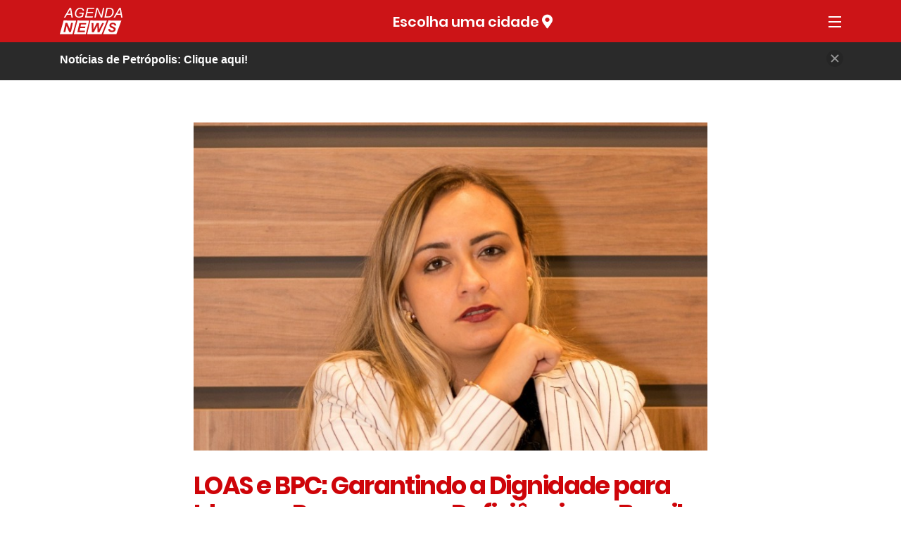

--- FILE ---
content_type: text/html; charset=UTF-8
request_url: https://www.agendanews.com.br/categorias/geral?page=5
body_size: 29971
content:
<!DOCTYPE html>
<!--[if lt IE 7]>      <html class="no-js lt-ie9 lt-ie8 lt-ie7"> <![endif]-->
<!--[if IE 7]>         <html class="no-js lt-ie9 lt-ie8"> <![endif]-->
<!--[if IE 8]>         <html class="no-js lt-ie9"> <![endif]-->
<!--[if gt IE 8]><!-->
<html class="no-js" lang="pt-br">
<!--<![endif]-->

<head>
    <!-- Basic metas
        ======================================== -->
    <meta charset="utf-8">
    <!-- Mobile specific metas
        ======================================== -->
    <meta http-equiv="X-UA-Compatible" content="IE=edge">
    <meta name="viewport" content="width=device-width, initial-scale=1, shrink-to-fit=no">

            <title>Geral | Agenda News</title>
        
        <meta property="og:type" content="og:article"/>
    <meta property="og:title" content=""/>
    <meta property="og:description" content=""/>
    <meta property="og:url" content="https://www.agendanews.com.br/categorias/geral?page=5"/>
    <!-- links for favicon
        ======================================== -->
    <link rel="apple-touch-icon-precomposed" sizes="57x57" href="https://www.agendanews.com.br/front/favicon/apple-touch-icon-57x57.png" />
    <link rel="apple-touch-icon-precomposed" sizes="114x114" href="https://www.agendanews.com.br/front/favicon/apple-touch-icon-114x114.png" />
    <link rel="apple-touch-icon-precomposed" sizes="72x72" href="https://www.agendanews.com.br/front/favicon/apple-touch-icon-72x72.png" />
    <link rel="apple-touch-icon-precomposed" sizes="144x144" href="https://www.agendanews.com.br/front/favicon/apple-touch-icon-144x144.png" />
    <link rel="apple-touch-icon-precomposed" sizes="60x60" href="https://www.agendanews.com.br/front/favicon/apple-touch-icon-60x60.png" />
    <link rel="apple-touch-icon-precomposed" sizes="120x120" href="https://www.agendanews.com.br/front/favicon/apple-touch-icon-120x120.png" />
    <link rel="apple-touch-icon-precomposed" sizes="76x76" href="https://www.agendanews.com.br/front/favicon/apple-touch-icon-76x76.png" />
    <link rel="apple-touch-icon-precomposed" sizes="152x152" href="https://www.agendanews.com.br/front/favicon/apple-touch-icon-152x152.png" />
    <link rel="icon" type="image/png" href="https://www.agendanews.com.br/front/favicon/favicon-196x196.png" sizes="196x196" />
    <link rel="icon" type="image/png" href="https://www.agendanews.com.br/front/favicon/favicon-96x96.png" sizes="96x96" />
    <link rel="icon" type="image/png" href="https://www.agendanews.com.br/front/favicon/favicon-32x32.png" sizes="32x32" />
    <link rel="icon" type="image/png" href="https://www.agendanews.com.br/front/favicon/favicon-16x16.png" sizes="16x16" />
    <link rel="icon" type="image/png" href="https://www.agendanews.com.br/front/favicon/favicon-128.png" sizes="128x128" />
    <meta name="application-name" content="AgendaNews"/>
    <meta name="msapplication-TileColor" content="#FFFFFF" />
    <meta name="msapplication-TileImage" content="https://www.agendanews.com.br/front/favicon/mstile-144x144.png" />
    <meta name="msapplication-square70x70logo" content="https://www.agendanews.com.br/front/favicon/mstile-70x70.png" />
    <meta name="msapplication-square150x150logo" content="https://www.agendanews.com.br/front/favicon/mstile-150x150.png" />
    <meta name="msapplication-wide310x150logo" content="https://www.agendanews.com.br/front/favicon/mstile-310x150.png" />
    <meta name="msapplication-square310x310logo" content="https://www.agendanews.com.br/front/favicon/mstile-310x310.png" />

    <meta name="theme-color" content="#ffffff">
    <link href="https://fonts.googleapis.com/css?family=Roboto:300,400,500,500i,700,700i,900" rel="stylesheet">
    <link rel="stylesheet" type="text/css" href="https://www.agendanews.com.br/front/css/fontawesome-all.min.css">
    <link rel="stylesheet" type="text/css" href="https://www.agendanews.com.br/front/css/iconfont.css">
    <link rel="stylesheet" type="text/css" href="https://www.agendanews.com.br/front/css/vendor/bootstrap.min.css">
    <link rel="stylesheet" href="https://www.agendanews.com.br/front/css/vendor/owl.carousel.min.css">
    <link rel="stylesheet" type="text/css" href="https://www.agendanews.com.br/front/css/vendor/magnific-popup.css">
    <link rel="stylesheet" type="text/css" href="https://www.agendanews.com.br/front/css/vendor/animate.css">
    <link rel="stylesheet" type="text/css" href="https://www.agendanews.com.br/front/css/style.css">
    <link rel="stylesheet" type="text/css" href="https://www.agendanews.com.br/front/css/custom.css">
    <link rel="stylesheet" type="text/css" href="https://www.agendanews.com.br/front/css/print.css" media="print" />
        <style>[wire\:loading] {display: none;}[wire\:offline] {display: none;}[wire\:dirty]:not(textarea):not(input):not(select) {display: none;}</style>
</head>

<body>
    <!--[if lte IE 9]>
        <p class="browserupgrade">Você está usando um navegador desatualizado e <strong>inseguro</strong>. Por favor <a href="https://browsehappy.com/">atualize seu navegador</a> para uma melhor experiência.</p>
    <![endif]-->
    
    
    
    <!-- Main contents
    ================================================ -->
    <div class="main-content">
        <div class="side-nav">
            <div class="side-nav-inner nicescroll-container">
                <form method="GET" action="https://www.agendanews.com.br/buscar" class="side-nav-search-form">
                    <div class="form-group search-field">
                        <input type="text" class="search-field" name="termo" placeholder="Buscar...">
                        <button class="side-nav-search-btn"><i class="fas fa-search"></i></button>
                    </div>
                    <!-- End of .side-nav-search-form -->
                </form>
                <!-- End of .side-nav-search-form -->
                <div class="side-nav-content">
                    <div class="row ">
                        <div class="col-lg-12" style="overflow: hidden !important;">
                                                            <div wire:initial-data="{&quot;id&quot;:&quot;NBPMg9boXVrq6IRlXovz&quot;,&quot;name&quot;:&quot;menu-do-site&quot;,&quot;redirectTo&quot;:false,&quot;locale&quot;:&quot;pt-BR&quot;,&quot;events&quot;:[],&quot;eventQueue&quot;:[],&quot;dispatchQueue&quot;:[{&quot;event&quot;:&quot;contentChanged&quot;,&quot;data&quot;:null}],&quot;data&quot;:{&quot;menu&quot;:[],&quot;catId&quot;:0,&quot;subItem&quot;:0,&quot;nome&quot;:0},&quot;children&quot;:[],&quot;checksum&quot;:&quot;0431cfdbd2a61270101155124766f5fd6ea92e81d1bf9de05c7580fdbf602295&quot;}" wire:id="NBPMg9boXVrq6IRlXovz">
    
    <ul class="main-navigation side-navigation list-inline flex-column">

                    <li><a id="a1" href="#" wire:click="selecionaEstado">Cidades</a></li>
            <li><a id="a2" href="#" wire:click="menuBrasil">Brasil</a></li>
            <li><a id="a3" href="#" wire:click="menuMundo">Mundo</a></li>
            <li><a id="a4" href="#" wire:click="menuMais">Mais</a></li>
                
    </ul>
</div>
                                                    </div>
                    </div>
                    <!-- End of .row -->
                </div>
            </div>
            <!-- End of .side-nav-inner -->

            

            <a   href="#">
                <img id="close-sidenav" class="close-sidenav" src="https://www.agendanews.com.br/front/img/close.png" alt="">
            </a>

            
        </div>
        <!-- End of .side-nav -->
        <!-- Header starts -->
        <header class="page-header p-b-xs-40">
            <nav class="navbar bg-color-red-three">
                <div class="container">
                    <div class="navbar-inner">
                        <div class="brand-logo-container">
                            <a href="https://www.agendanews.com.br">
                                <img src="https://www.agendanews.com.br/front/images/logo-black.svg" alt="" class="brand-logo">
                            </a>
                        </div>

                                                    <h2 id="cidadeName" class="c2" ><a class="side-nav-toggler" id="side-nav-toggler" href="#">Escolha uma cidade <i class="fa fa-map-marker-alt"></i></a></h2>
                        
                        <div class="main-nav-wrapper">
                            <ul class="main-navigation list-inline" id="main-menu">
                                <li class="has-dropdown">
                                    &nbsp;
                                </li>
                 
                            </ul>
                        </div>

                        <!-- End of .main-nav-wrapper -->
                        <div class="navbar-extra-features ml-auto">
                            <a href="#" class="side-nav-toggler" id="side-nav-toggler">
                                <span></span>
                                <span></span>
                                <span></span>
                            </a>
                        </div>
                    </div>
                    <!-- End of .navbar-inner -->
                </div>
                <!-- End of .container -->
            </nav>
            <!-- End of .navbar -->
        </header>
        <!-- End of .page-header -->

        <style>

    .pa-xxs {
        padding: var(--xxs);
    }
    
    .fr {
        float: right;
    }
    
    .content-box {
        box-sizing: content-box;
    }
    
    .overflow-auto {
        overflow: auto;
    }
    
    div {
        display: block;
    }
    .white {
        color: white;
    }
    
    .bg-red {
        background-color: #2A2A2A;
    }
    
    .pa-sm {
        padding: var(--sm);
    }
    
    .pa-md {
    padding: 16px;
    }
    
    .pointer {
    cursor: pointer;
    }
    
    .pa-xxs {
        padding: 4px;
    }
    
    /* .ml-sm {
        margin-left: 20px;
    } */
    
    .fill-white, .hover-fill-white:hover {
        fill: white;
    }
    
    .brad-50 {
        border-radius: 50%;
    }
        
    .bold {
        font-weight: 800;
    }
    
    body .banner {
        font-family: Franklin,Arial,Helvetica,sans-serif;
    }

    .aovivo  {
        padding-left: 0px;
        padding-top: 15px;
    }    

    .close {
        position: relative;
        left: 18px;
    }

    @media  only screen and (max-width: 600px) {
        .close {
            position: relative;
            left: 33px;
        }
    }
    </style>

    <div class="hide-for-print overflow-auto urgente" data-link-group="alert">
        <div class="banner pa-sm white hide-for-print pa-md bg-red" data-sc-v="4.4.1" data-sc-c="banner">
            <div class="container">
                <div class="col-lg-12 aovivo">
                    <svg id="close" class="content-box fill-white close brad-50 pa-xxs ml-sm pointer fr" width="16" height="16" viewBox="0 0 16 16" xmlns="http://www.w3.org/2000/svg" style="background:rgba(0,0,0,0.2)" data-sc-v="4.4.1" data-sc-c="icon">
                        <title data-sc-v="4.4.1" data-sc-c="icon">close</title>
                        <path d="M8 6.586l4.293-4.293 1.414 1.414L9.414 8l4.293 4.293-1.414 1.414L8 9.414l-4.293 4.293-1.414-1.414L6.586 8 2.293 3.707l1.414-1.414L8 6.586z" fill-rule="nonzero" data-sc-v="4.4.1" data-sc-c="icon"></path>
                    </svg>
                    <div class="ma-auto bold" data-timestamp="1608730603273">
                        
                        <a href="https://www.agendanews.com.br/rj/cidade/petropolis" class="hover-inherit alert-url" style="color:white">
                            <span class="alert-text" data-qa="alert-text">
                                Notícias de Petrópolis: Clique aqui!
                            </span>
                        </a>
                    </div>
                </div>
            </div>
        </div>
    </div>

    
        <center><img src="https://www.agendanews.com.br/front/img/logo.png" alt="" style="display:none; width:400px;" class="print"></center>
        
        
<style>

.post-single-wrapper h3 {
    font-size: 3.5rem !important;
    line-height: 4rem;
    letter-spacing: -0.15625rem;
    font-weight: bold;
    font-size: 22px;
    color: #b00c10;

    margin: 3rem 0 0 0 !important;
}

.post-info {
    display: inline-block;
    /* margin: 0px 12px; */
    font-style: italic;

    font-family: 'Source Sans Pro', sans-serif;
    font-size: 18px;
    color: #484848;

    color: #777777;
    font-family: "Lora",serif;
    font-size: 14px;
    line-height: 20px;
    padding-top: 20px;
    margin-bottom: 15px;

    margin-left: 0px;
    margin-top: -20px;
}

.text {
    color: #777777;
}

.post-single-wrapper a {
    text-decoration: none;
    cursor: pointer;
    color: #CE0409;
}


</style> 

<div class="post-single-wrapper p-t-xs-60">
    <div class="container">
        <div class="row">
            <div class="col-lg-2">
            </div>
            <div class="col-lg-8">
                <main class="site-main">

                    <div class="scroller">

                                                                    <article class="post-details axil-latest-post">
                            <div class="single-blog-wrapper">

                                
                                <a href="https://www.agendanews.com.br/artigo/loas-e-bpc-garantindo-a-dignidade-para-idosos-e-pessoas-com-deficiencia-no-brasil"><img src="https://www.agendanews.com.br/storage/posts/1d61f6e4-c514-47b4-853a-16ea038eee41-0gMf.jpg" alt="LOAS e BPC: Garantindo a Dignidade para Idosos e Pessoas com Deficiência no Brasil"></a>

                                <h3><a href="https://www.agendanews.com.br/artigo/loas-e-bpc-garantindo-a-dignidade-para-idosos-e-pessoas-com-deficiencia-no-brasil">LOAS e BPC: Garantindo a Dignidade para Idosos e Pessoas com Deficiência no Brasil</a></h3>

                                <div class="post-info">
                                    Publicado em 26/09/2024 16h25 
                                                                    </div>

                                <div class="text">
                                    A Lei Orgânica da Assistência Social (LOAS) é um marco na proteção social no Brasil, estabelecendo diretrizes fundamentais para amparar cidadãos em situação de vulnerabilidade. Um dos pilares dessa legislação é o Benefício de Prestação Continuada (BPC), que assegura um salário mínimo mensal a pessoas idosas a partir dos 65 ... <a href="https://www.agendanews.com.br/artigo/loas-e-bpc-garantindo-a-dignidade-para-idosos-e-pessoas-com-deficiencia-no-brasil">Leia mais</a> 
                                </div>

                                <br> <br> 
                            </div>
                        </article>
                                                <article class="post-details axil-latest-post">
                            <div class="single-blog-wrapper">

                                
                                <a href="https://www.agendanews.com.br/artigo/inea-intensifica-acoes-contra-incendios-florestais-no-rj-com-o-programa-fumaca-zero"><img src="https://www.agendanews.com.br/storage/posts/IMG-20240829-WA0003-HeWF.jpg" alt="Inea intensifica ações contra incêndios florestais no RJ com o programa Fumaça Zero"></a>

                                <h3><a href="https://www.agendanews.com.br/artigo/inea-intensifica-acoes-contra-incendios-florestais-no-rj-com-o-programa-fumaca-zero">Inea intensifica ações contra incêndios florestais no RJ com o programa Fumaça Zero</a></h3>

                                <div class="post-info">
                                    Publicado em 29/08/2024 18h52 
                                                                    </div>

                                <div class="text">
                                    O Instituto Estadual do Ambiente (Inea) vem intensificando ações para combater os incêndios florestais em unidades conservação  e áreas próximas aos parques estaduais gerido pelo órgão. Nesta quarta-feira (27/08), no Parque Estadual Pedra Branca, em Realengo. A Operação Fumaça Zero deu início à Semana D, focada em fiscalizações ambientais e ... <a href="https://www.agendanews.com.br/artigo/inea-intensifica-acoes-contra-incendios-florestais-no-rj-com-o-programa-fumaca-zero">Leia mais</a> 
                                </div>

                                <br> <br> 
                            </div>
                        </article>
                                                <article class="post-details axil-latest-post">
                            <div class="single-blog-wrapper">

                                
                                <a href="https://www.agendanews.com.br/artigo/pesquisa-revela-40-milhoes-de-brasileiros-apostam-online-comprometendo-r-186-mensais-da-renda-familiar"><img src="https://www.agendanews.com.br/storage/posts/4cc08a84-1945-4cbf-b55e-03c9029de180-1p4v.jpg" alt="Pesquisa Revela: 40 Milhões de Brasileiros Apostam Online, Comprometendo R$ 186 Mensais da Renda Familiar"></a>

                                <h3><a href="https://www.agendanews.com.br/artigo/pesquisa-revela-40-milhoes-de-brasileiros-apostam-online-comprometendo-r-186-mensais-da-renda-familiar">Pesquisa Revela: 40 Milhões de Brasileiros Apostam Online, Comprometendo R$ 186 Mensais da Renda Familiar</a></h3>

                                <div class="post-info">
                                    Publicado em 13/08/2024 12h52 
                                                                         - Atualizado em 13/08/2024 12h53
                                                                    </div>

                                <div class="text">
                                    Levantamento realizado pela Confederação Nacional de Dirigentes Lojistas (CNDL), em parceria com o Serviço de Proteção ao Crédito (SPC Brasil) e a Offerwise Pesquisas, revela que mais de 40 milhões de consumidores brasileiros realizaram ao menos uma aposta ou jogaram online nos últimos 12 meses. A pesquisa detalha que 63% ... <a href="https://www.agendanews.com.br/artigo/pesquisa-revela-40-milhoes-de-brasileiros-apostam-online-comprometendo-r-186-mensais-da-renda-familiar">Leia mais</a> 
                                </div>

                                <br> <br> 
                            </div>
                        </article>
                                                <article class="post-details axil-latest-post">
                            <div class="single-blog-wrapper">

                                
                                <a href="https://www.agendanews.com.br/artigo/aumenta-o-numero-de-profissionais-interessados-em-migrar-para-a-area-de-ti"><img src="https://www.agendanews.com.br/storage/posts/ff62d7dc-831a-4bda-9ed2-933de529a493-dCTn.jpg" alt="Aumenta o número de profissionais interessados em migrar para a área de TI "></a>

                                <h3><a href="https://www.agendanews.com.br/artigo/aumenta-o-numero-de-profissionais-interessados-em-migrar-para-a-area-de-ti">Aumenta o número de profissionais interessados em migrar para a área de TI </a></h3>

                                <div class="post-info">
                                    Publicado em 14/06/2024 11h19 
                                                                    </div>

                                <div class="text">
                                    A área de Tecnologia da Informação (TI) é conhecida pela grande oferta de vagas e salários acima da média. Por conta disso, cada vez mais profissionais têm interesse em entrar na área, alguns deles inclusive já possuem formação e carreira em outro segmento e por conta da possibilidade de alavancar, ... <a href="https://www.agendanews.com.br/artigo/aumenta-o-numero-de-profissionais-interessados-em-migrar-para-a-area-de-ti">Leia mais</a> 
                                </div>

                                <br> <br> 
                            </div>
                        </article>
                                                <ul class="pagination">
        
                    <li class="page-item"><a class="page-link" href="https://www.agendanews.com.br/categorias/geral?page=4" rel="prev">&laquo;</a></li>
        
        
                    
            
            
                                                                        <li class="page-item"><a class="page-link" href="https://www.agendanews.com.br/categorias/geral?page=1">1</a></li>
                                                                                <li class="page-item"><a class="page-link" href="https://www.agendanews.com.br/categorias/geral?page=2">2</a></li>
                                                                                <li class="page-item"><a class="page-link" href="https://www.agendanews.com.br/categorias/geral?page=3">3</a></li>
                                                                                <li class="page-item"><a class="page-link" href="https://www.agendanews.com.br/categorias/geral?page=4">4</a></li>
                                                                                <li class="page-item active"><span class="page-link">5</span></li>
                                                        
        
                    <li class="page-item disabled"><span class="page-link">&raquo;</span></li>
            </ul>

                        <br>
                        <br>
                        <br>
                    
                    </div>

                </main>
            </div>
            <div class="col-lg-2">
            </div>
        </div>
    </div>
</div>

        <!-- footer starts -->
        <footer class="page-footer bg-grey-dark-key">
            <div class="container">
                <div class="footer-mid">
                    <div class="row align-items-center">
                        <div class="col-md">
                            <!-- End of .brand-logo-container -->
                        </div>
                        <!-- End of .col-md-6 -->
                        <div class="col-md-auto">
                            <div class="footer-social-share-wrapper">
                                <div class="footer-social-share">
                                                                        <div class="axil-social-title">Siga a gente</div>
                                    <ul class="social-share social-share__with-bg">
                                                                                    <li><a target="blank" href="https://wa.me/24992773130"><i class="fab fa-whatsapp"></i></a></li>
                                                                                                                            <li><a target="blank" href="https://www.instagram.com/agendanewspetropolis"><i class="fab fa-instagram"></i></a></li>
                                                                                                                            <li><a target="blank" href="https://www.facebook.com/agendanewspetropolis"><i class="fab fa-facebook"></i></a></li>
                                                                                                                            <li><a target="blank" href="https://www.youtube.com/channel/UCSKQfUE1SrLvscpy9IF9pXA"><i class="fab fa-youtube"></i></a></li>
                                                                            </ul>
                                </div>
                            </div>
                            <!-- End of .footer-social-share-wrapper -->
                        </div>
                        <!-- End of .col-md-6 -->
                    </div>
                    <!-- End of .row -->
                </div>
                <!-- End of .footer-mid -->
                <div class="footer-bottom">
                    <ul class="footer-bottom-links">
                        <li><a href="https://www.agendanews.com.br/pagina/institucional">Institucional</a></li>
                        <li><a href="https://www.agendanews.com.br/pagina/equipe">Equipe</a></li>
                        <li><a href="https://www.agendanews.com.br/pagina/anuncie-conosco">Anuncie Conosco</a></li>
                        <li><a href="https://www.agendanews.com.br/pagina/fale-conosco">Fale Conosco</a></li>
                    </ul>
                    <!-- End of .footer-bottom-links -->
                    <p class="axil-copyright-txt">
                        © 2011 - 2026. Todos os direitos reservados. Desenvolvido por &nbsp;<a href="https://www.petrosite.com.br">Petrosite</a>
                    </p>
                </div>
                <!-- End of .footer-bottom -->
            </div>
            <!-- End of .container -->
        </footer>
        <!-- End of footer -->
    </div>
    <!-- End of .main-content -->
    <!-- Javascripts
        ======================================= -->
    <!-- jQuery -->
    <script src="https://www.agendanews.com.br/front/js/vendor/jquery.min.js"></script>
    <script src="https://www.agendanews.com.br/front/js/vendor/jquery-migrate.min.js"></script>
    <!-- jQuery Easing Plugin -->
    <script src="https://www.agendanews.com.br/front/js/vendor/easing-1.3.js"></script>
    <!-- Waypoints js -->
    <script src="https://www.agendanews.com.br/front/js/vendor/jquery.waypoints.min.js"></script>
    <!-- Owl Carousel JS -->
    
    <!-- Slick Carousel JS -->
    <script src="https://www.agendanews.com.br/front/js/vendor/slick.min.js"></script>
    <!-- Bootstrap js -->
    <script src="https://www.agendanews.com.br/front/js/vendor/bootstrap.bundle.min.js"></script>
    <script src="https://www.agendanews.com.br/front/js/vendor/isotope.pkgd.min.js"></script>
    <!-- Counter up js -->
    <script src="https://www.agendanews.com.br/front/js/vendor/jquery.counterup.js"></script>
    <!-- Magnific Popup js -->
    <script src="https://www.agendanews.com.br/front/js/vendor/jquery.magnific-popup.min.js"></script>
    <!-- Nicescroll js -->
    <script src="https://www.agendanews.com.br/front/js/vendor/jquery.nicescroll.min.js"></script>
    <!-- IF ie -->
    <script src="https://cdn.jsdelivr.net/npm/css-vars-ponyfill@2"></script>
    <!-- Plugins -->
    <script src="https://www.agendanews.com.br/front/js/plugins.js"></script>
    <!-- Custom Script -->
    <script src="https://www.agendanews.com.br/front/js/main.js"></script>

    <script>
        $(function(){
            $( "#close" ).click(function() {
                $(".urgente").fadeOut(1000);
            });
        });
    </script>    

    <script src="https://www.agendanews.com.br/bower/jscroll/dist/jquery.jscroll.min.js"></script>
<script>
    $('ul.pagination:visible:first').hide();

    $('div.scroller').jscroll({
        debug: false,
        autoTrigger: true,
        nextSelector: '.pagination li.active + li a',
        contentSelector: 'div.scroller',
        callback: function() {
            //again hide the paginator from view
            $('ul.pagination:visible:first').hide();
        }
    });
</script>
    <script src="/livewire/livewire.js?id=d7d975b5d122717a1ee0" data-turbolinks-eval="false"></script><script data-turbolinks-eval="false">if (window.livewire) {console.warn('Livewire: It looks like Livewire\'s @livewireScripts JavaScript assets have already been loaded. Make sure you aren\'t loading them twice.')}window.livewire = new Livewire();window.livewire_app_url = '';window.livewire_token = 'PdRvDzaJ69aL3259CzGsRxCzG03L037sdCbMwYRz';/* Make Alpine wait until Livewire is finished rendering to do its thing. */window.deferLoadingAlpine = function (callback) {window.addEventListener('livewire:load', function () {callback();});};document.addEventListener("DOMContentLoaded", function () {window.livewire.start();});var firstTime = true;document.addEventListener("turbolinks:load", function() {/* We only want this handler to run AFTER the first load. */if(firstTime) {firstTime = false;return;}window.livewire.restart();});document.addEventListener("turbolinks:before-cache", function() {document.querySelectorAll('[wire\\:id]').forEach(function(el) {const component = el.__livewire;const dataObject = {data: component.data,events: component.events,children: component.children,checksum: component.checksum,locale: component.locale,name: component.name,errorBag: component.errorBag,redirectTo: component.redirectTo,};el.setAttribute('wire:initial-data', JSON.stringify(dataObject));});});</script>

    <!-- Global site tag (gtag.js) - Google Analytics -->
    <script async src="https://www.googletagmanager.com/gtag/js?id=G-70C7MZ4LM5"></script>
    <script>
    window.dataLayer = window.dataLayer || [];
    function gtag(){dataLayer.push(arguments);}
    gtag('js', new Date());

    gtag('config', 'G-70C7MZ4LM5');
    </script>

    <!-- Facebook Pixel Code -->
    <script>
        !function(f,b,e,v,n,t,s)
        {if(f.fbq)return;n=f.fbq=function(){n.callMethod?
        n.callMethod.apply(n,arguments):n.queue.push(arguments)};
        if(!f._fbq)f._fbq=n;n.push=n;n.loaded=!0;n.version='2.0';
        n.queue=[];t=b.createElement(e);t.async=!0;
        t.src=v;s=b.getElementsByTagName(e)[0];
        s.parentNode.insertBefore(t,s)}(window,document,'script',
        'https://connect.facebook.net/en_US/fbevents.js');
        fbq('init', '890368598173849'); 
        fbq('track', 'PageView');
    </script>
    <noscript>
        <img height="1" width="1" 
        src="https://www.facebook.com/tr?id=890368598173849&ev=PageView
        &noscript=1"/>
    </noscript>
    <!-- End Facebook Pixel Code -->
</body>
</html>


--- FILE ---
content_type: text/css
request_url: https://www.agendanews.com.br/front/css/custom.css
body_size: 2475
content:
.upper { text-transform: uppercase; }

.news-date {
    background: #3d3f43 none repeat scroll 0 0;
    color: #ffffff;
    font-family: "Lora", serif;
    font-size: 25px;
    height: auto;
    line-height: 30px;
    padding: 10px;
    right: 0;
    position: relative;
    text-align: center;
    top: 0px;
    width: 80px;
    float: right;
    margin-top: -63.8%;
}

.news-date2 {
    background: #3d3f43 none repeat scroll 0 0;
    color: #ffffff;
    font-family: "Lora", serif;
    font-size: 25px;
    height: auto;
    line-height: 30px;
    padding: 10px;
    right: 0;
    position: relative;
    text-align: center;
    top: 0px;
    width: 80px;
    float: right;
    margin-top: -63.8%;
}

.img-evento {
    /* min-height: 313px; */
    min-width: 268px;
}

.text a{
color: #CE0409;
}

.navbar, .navbar-inner {
    height: 60px;
}

.brand-logo-container, .navbar-extra-features {
    margin-top: -10px;
}

@media (min-width: 767px) {
    .brand-logo-container, .navbar-extra-features {
        margin-top: -24px;
    }
}

.embed-container { position: relative; padding-bottom: 56.25%; height: 0; overflow: hidden; max-width: 100%; } 
.embed-container iframe, .embed-container object, .embed-container embed { position: absolute; top: 0; left: 0; width: 100%; height: 100%; }

#a66, #a77, #a88, #a99 {color: #CC1417}

.post-share-options {
    position: relative;
}

.post-share-options h5{
    font-size:16px;
    padding:3px 0px;
    color: #484848;
}

.post-share-options .tags a{
    position:relative;
    color:#999999;
}

.post-share-options .tags{
    padding-top:5px;
}

.social-links-two {
    position: relative;
    float: right;
}

.social-links-two a {
    display:inline-block;
    margin:0px 3px;
    text-align:center;
    border-radius: 50%;
    color: #444444;
    background: #eaeaea none repeat scroll 0 0;
    font-size: 13px;
    height: 32px;
    width:32px;
    line-height: 32px
}

.social-links-two a:hover {
    background: #b00c10 none repeat scroll 0 0 !important;
    border-color: #b00c10;
    color: #ffffff !important;
}

.pull-left {
    float: left!important;
}

.breadcrumb-wrapper {
    background: #f8f8f8;
    padding: 10px 10px;
    margin-bottom: 15px;
    font-size: 0.8em;
}

.mostra-coluna {
    float: left; 
    color:#fff; 
    padding: 10px 25px;
}

@media only screen and (max-width: 600px) {
    .mostra-coluna {
        padding-left: 0px;    
    }
}

.img-responsive {
    max-width: 100%;
    height: auto;
}

--- FILE ---
content_type: text/css
request_url: https://www.agendanews.com.br/front/css/print.css
body_size: 817
content:
* {
    background:transparent !important;
    color:#000 !important;
    text-shadow:none !important;
    filter:none !important;
    -ms-filter:none !important;
}

body {
    margin:0;
    padding:0;
    line-height: 1.4em;
}

nav, footer, video, audio, object, embed, .normal, .scroll-to-top, .news-date, 
.scroll-to-top span, .no-print, .bcrumbs, .adsbygoogle, .google-auto-placed,
.related-post, .post2 {
    display:none !important;
}

.print {display: block !important;}
.noprint {display: none !important;}

img {
    max-width: 100%;
}

article {
    width: 100%;
    margin: 0;
    float: none !important;
}

a, a:visited {
    text-decoration: underline;
}

a:link:after, a:visited:after {
    content: " (" attr(href) ") ";
}

a:after, a[href^="javascript:"]:after, a[href^="#"]:after {
    content: "";
}

--- FILE ---
content_type: application/javascript
request_url: https://www.agendanews.com.br/front/js/main.js
body_size: 23009
content:
(function (window, document, $, undefined) {
    'use strict';

    var NEWS = {
        i: function (e) {
            NEWS.s();
            NEWS.methods();
        },

        s: function (e) {
            this._window = $(window),
                this._document = $(document),
                this._body = $('body'),
                this._html = $('html'),
                this.sideNav = $('.side-nav'),
                this.zoomGallery = $('.zoom-gallery'),
                this.niceScrollContainer = $('.nicescroll-container'),
                this.yScrollContainer = $('.y-scroll-container'),
                this._bannerSidebarMediaWrapper = $(".axil-banner-sidebar-media-wrapper"),
                this._navbarSearch = $(".navbar-search"),
                this._subscribePopUp = $('.subscribe-popup'),
                this.videoPopup = $('.video-popup');
        },

        methods: function (e) {
            NEWS.w();
            NEWS._clickDoc();
            NEWS._click();
            NEWS.menuItemAnim();
            // NEWS.owl();
            NEWS.counterUp();
            NEWS.magnificPopup();
            NEWS.niceScrollInit();
            NEWS.yScrollInit();
            NEWS.slickSync();
            NEWS.isIE();
            // NEWS.initContactForm();
        },

        w: function (e) {
            this._window.on('load', NEWS.l).on('scroll', NEWS.scrl).on('resize', NEWS.res)
        },

        l: function (e) {
            NEWS.perfectSquare();
            NEWS.shapeLoaded();
            NEWS.animPostBannerContent();
            NEWS._masonryInit();
            NEWS._isotopInit();
            NEWS.loadSubscribePopup();
        },

        scrl: function () {

        },

        res: function () {
            NEWS.perfectSquare();
        },

        loadSubscribePopup: function () {
            setTimeout(function () {
                NEWS._subscribePopUp.addClass('show-popup');
            }, 3000);
        },

        _clickDoc: function (e) {
            var smoothScroll, openMainNav, openSubmenu, closeSubmenu, closeSideNav, openSideNav, inputFocus, inputblur, toggleShares, scrollPostUp, scrollPostDown, navSearchShow, navSearchHide, sideNavHover, removeHoverEffect, subscribePopupHide;

            //SMOOTHSCROLL
            smoothScroll = function (e) {

                if (location.pathname.replace(/^\//, '') == this.pathname.replace(/^\//, '') && location.hostname == this.hostname) {
                    var target = $(this.hash);
                    target = target.length ? target : $('[name=' + this.hash.slice(1) + ']');
                    var $f = target.offset().top,
                        $g = $f - 40,
                        $y;

                    if (target.length) {
                        $('#section-featured_work').is(target) ? $y = $g : $y = $f;
                        $('html, body').animate({
                            scrollTop: $y
                        }, 1000, 'easeInOutExpo');
                        return !1;
                    }
                }
            };

            openMainNav = function () {

                if (NEWS._html.hasClass('main-menu-opened')) {
                    NEWS._html.removeClass('main-menu-opened');
                    $(this).removeClass('expanded');
                    $('.main-navigation').children('li').removeAttr('style');
                } else {
                    $(this).addClass('expanded');

                    setTimeout(function () {
                        NEWS._html.addClass('main-menu-opened');
                        $('.main-menu-opened .main-navigation').children('li').each(function (index) {
                            $(this).delay(80 * index)
                                .animate({
                                    opacity: "1",
                                    top: '0'
                                }, 300);
                        });
                    }, 800);
                }
            };

            openSubmenu = function (e) {
                if (NEWS._window.width() < 992) {
                    $(this).siblings('.submenu').slideToggle(500, "easeInOutQuint").parent('li').toggleClass('active');
                    $(this).parents('li').siblings().removeClass('active').find('.submenu').slideUp(500, "easeInOutQuint");
                } else {
                    $(this).siblings('.submenu').toggleClass('opened').parent('li').toggleClass('active');
                    $(this).parents('li').siblings('.has-dropdown').removeClass('active').find('.submenu').removeClass('opened');
                }
            };

            closeSubmenu = function (e) {
                if (!$('.main-navigation li, .main-navigation li a').is(e.target)) {
                    $('.submenu').removeClass('opened').parent('li').removeClass('active');
                }
            };

            openSideNav = function () {
                NEWS.sideNav.addClass('opened');
                NEWS._html.addClass('side-nav-opened');

                setTimeout(function () {
                    $('.side-nav-opened .side-navigation').children('li').each(function (index) {
                        $(this).delay(100 * index)
                            .animate({
                                opacity: "1",
                                left: '0'
                            }, 100);
                    });
                }, 500);
            };

            closeSideNav = function (e) {
                if (!$('.side-nav, .side-nav *:not(".close-sidenav")').is(e.target) && !$('.side-nav-toggler, .side-nav-toggler *').is(e.target)) {
                    NEWS.sideNav.removeClass('opened');
                    NEWS._html.removeClass('side-nav-opened');
                    $('.side-navigation').children('li').removeAttr('style');
                }
            };

            window.addEventListener('contentChanged', e => {
                $(".close-sidenav").click();
                $(".side-nav-toggler").click();
            });

            inputFocus = function (e) {
                $(this).parents(".form-group").addClass('focused');
            };

            inputblur = function (e) {
                if (!$(this).val()) {
                    $(this).parent(".form-group").removeClass('focused');
                }
            };

            toggleShares = function () {
                $(this).siblings('.social-share-wrapper').toggleClass('show-shares');
            };

            scrollPostDown = function (e) {
                e.preventDefault();
                NEWS._bannerSidebarMediaWrapper.animate({
                    scrollTop: '+=200'
                }, 800, "easeInOutExpo");
            };

            scrollPostUp = function (e) {
                e.preventDefault();
                NEWS._bannerSidebarMediaWrapper.animate({
                    scrollTop: '-=200'
                }, 800, "easeInOutExpo");
            };

            navSearchShow = function (e) {
                e.preventDefault();
                NEWS._navbarSearch.addClass('show-nav-search');
            };

            navSearchHide = function (e) {
                e.preventDefault();
                NEWS._navbarSearch.removeClass('show-nav-search');
            };

            sideNavHover = function (e) {
                e.preventDefault();
                $(this).removeClass('hover-removed').addClass('hovered').siblings('li').addClass('hover-removed').removeClass('hovered');
            };

            removeHoverEffect = function (e) {
                e.preventDefault();
                $(this).find('li').removeClass('hover-removed hovered');
            };

            subscribePopupHide = function (e) {
                if (!$('.subscribe-popup-inner, .subscribe-popup-inner *:not(.close-popup,.close-popup i)').is(e.target)) {
                    NEWS._subscribePopUp.fadeOut("300");
                }
            };

            NEWS._document
                .on('click', '.page-scroll', smoothScroll)
                .on('click', '.main-navigation .has-dropdown > a', openSubmenu)
                .on('click', closeSubmenu)
                .on('click', '#close-sidenav', closeSideNav)
                .on('click', closeSideNav)
                .on('click', '.close-popup', subscribePopupHide)
                .on('click', subscribePopupHide)
                .on('click', '#side-nav-toggler', openSideNav)
                .on('focus', 'input:not([type="radio"]),input:not([type="checkbox"]),textarea,select', inputFocus)
                .on('blur', 'input,textarea,select', inputblur)
                .on('click', '.toggle-shares', toggleShares)
                .on('click', '.axil-post-scroll-down', scrollPostDown)
                .on('click', '.axil-post-scroll-up', scrollPostUp)
                .on('click', '.nav-search-field-toggler', navSearchShow)
                .on('click', '.navbar-search-close', navSearchHide)
                .on('mouseenter', '.side-navigation li', sideNavHover)
                .on('mouseout', '.side-navigation', removeHoverEffect)
                .on('click', '#main-nav-toggler', openMainNav);
        },

        _click: function (e) {
            NEWS.b();
            NEWS.c();
        },

        b: function (e) {},
        c: function (e) {},
        isIE: function () {
            var ua = navigator.userAgent;
            var is_ie = ua.indexOf("MSIE ") > -1 || ua.indexOf("Trident/") > -1;

            return is_ie;
        },
        menuItemAnim: function (e) {
            $('.rotate-txt li').each(function () {
                var txt = $(this).find('> a').text();

                $(this).find(">a").attr('data-txt', txt);
            });
        },

        // owl: function () {
        //     var _owlContainer = $('.owl-carousel:not(.owl-synced)'),
        //         _owlCatContainer = $('.category-carousel .owl-carousel'),
        //         _customPrevBtn = '.custom-owl-prev',
        //         _customNextBtn = '.custom-owl-next';

        //     if (_owlContainer.length) {
        //         _owlContainer.each(function () {

        //             var _defaults = {
        //                 loop: true,
        //                 margin: 10,
        //                 responsiveClass: true,
        //                 items: 1,
        //                 autoplay: true,
        //                 nav: false,
        //                 dots: false,
        //                 animateIn: false,
        //                 animateOut: false
        //             }
        //             //vars
        //             var _loop = $(this)[0].hasAttribute("data-owl-loop") ? $(this).data('owl-loop') : _defaults.loop,
        //                 _items = $(this)[0].hasAttribute("data-owl-items") ? $(this).data('owl-items') : _defaults.items,
        //                 _dots = $(this)[0].hasAttribute("data-owl-dots") ? $(this).data('owl-dots') : _defaults.dots,
        //                 _nav = $(this)[0].hasAttribute("data-owl-nav") ? $(this).data('owl-nav') : _defaults.nav,
        //                 _margin = $(this)[0].hasAttribute("data-owl-margin") ? $(this).data('owl-margin') : _defaults.margin,
        //                 _animateIn = $(this)[0].hasAttribute("data-owl-animate-in") ? $(this).data('owl-animate-in') : _defaults.animateIn,
        //                 _animateOut = $(this)[0].hasAttribute("data-owl-animate-out") ? $(this).data('owl-animate-out') : _defaults.animateOut,
        //                 _autoplay = $(this)[0].hasAttribute("data-owl-autoplay") ? $(this).data('owl-autoplay') : _defaults.autoplay;

        //             if (NEWS.isIE()) {
        //                 _animateIn = false;
        //                 _animateOut = false;
        //             }

        //             //init
        //             _owlContainer.owlCarousel({
        //                 loop: _loop,
        //                 margin: _margin,
        //                 responsiveClass: true,
        //                 items: _items,
        //                 autoplay: _autoplay,
        //                 nav: _nav,
        //                 dots: _dots,
        //                 animateIn: _animateIn,
        //                 animateOut: _animateOut,
        //                 navText: ['<i class="feather icon-chevron-left"></i>', '<i class="feather icon-chevron-right"></i>']
        //             });

        //             // Trigger counter when slide changes
        //             if (_owlCatContainer.length) {

        //                 // Go to the previous item
        //                 NEWS._document.on('click', _customPrevBtn, function () {
        //                     _owlCatContainer.trigger('prev.owl.carousel', [300]);
        //                 });

        //                 // Go to the next item
        //                 NEWS._document.on('click', _customNextBtn, function () {
        //                     _owlCatContainer.trigger('next.owl.carousel', [300]);
        //                 });
        //             }
        //         });
        //     }
        // },

        slickSync: function () {
            var _slickCont = $('.slick-slider'),
                _slickFor = $('.slick-slider-nav');

            if (_slickCont.length) {

                var _prevArrow = '<button type="button" class="slick-prev"><i class="feather icon-chevron-left"></i></button>',
                    _nextArrow = '<button type="button" class="slick-next"><i class="feather icon-chevron-right"></i></button>';

                var _defaults = {
                    items: 1,
                    dots: false,
                    arrows: false,
                    infinite: true,
                    centerMode: false,
                    variableWidth: false
                }

                //vars
                var _items = _slickFor[0].hasAttribute("data-slick-items") ? _slickFor.data('slick-items') : _defaults.items,
                    _dots = _slickFor[0].hasAttribute("data-slick-dots") ? _slickFor.data('slick-dots') : _defaults.dots,
                    _loop = _slickFor[0].hasAttribute("data-slick-loop") ? _slickFor.data('slick-loop') : _defaults.infinite,
                    _center = _slickFor[0].hasAttribute("data-slick-center") ? _slickFor.data('slick-center') : _defaults.centerMode,
                    _autoWidth = _slickFor[0].hasAttribute("data-slick-autowidth") ? _slickFor.data('slick-autowidth') : _defaults.variableWidth,
                    _arrows = _slickFor[0].hasAttribute("data-slick-arrows") ? _slickFor.data('slick-arrows') : _defaults.arrows;


                $('.slick-slider-for').slick({
                    slidesToShow: 1,
                    slidesToScroll: 1,
                    arrows: false,
                    fade: false,
                    dots: true,
                    asNavFor: '.slick-slider-nav,.banner-share-slider',
                    adaptiveHeight: true,
                    autoplaySpeed: 2000
                });
                $('.slick-slider-nav').slick({
                    slidesToShow: _items,
                    slidesToScroll: 1,
                    asNavFor: '.slick-slider-for,.banner-share-slider',
                    prevArrow: _prevArrow,
                    nextArrow: _nextArrow,
                    arrows: true,
                    dots: false,
                    infinite: _loop,
                    centerMode: _center,
                    centerPadding: "0",
                    autoplaySpeed: 2000,
                    responsive: [{
                            breakpoint: 1024,
                            settings: {
                                slidesToShow: _items
                            }
                        },
                        {
                            breakpoint: 991,
                            settings: {
                                slidesToShow: 1,
                                centerMode: false
                            }
                        },
                        {
                            breakpoint: 767,
                            settings: {
                                slidesToShow: 1,
                                centerMode: false
                            }
                        }
                        // You can unslick at a given breakpoint now by adding:
                        // settings: "unslick"
                        // instead of a settings object
                    ]
                });

                $('.banner-share-slider').slick({
                    slidesToShow: 1,
                    slidesToScroll: 1,
                    arrows: false,
                    dots: false,
                    vertical: true,
                    autoplaySpeed: 2000
                });

            }
        },

        counterUp: function () {
            var _counter = $('.counter');
            if (_counter.length) {
                _counter.counterUp({
                    delay: 10,
                    time: 1000,
                    triggerOnce: true
                });
            }
        },

        perfectSquare: function () {
            var _square = $('.perfect-square');

            _square.each(function () {
                var squareWidth = $(this).width();
                $(this).height(squareWidth);
            });
        },

        _masonryInit: function () {

            var _masonryGrid = $('.masonry-grid');

            if (_masonryGrid.length) {
                _masonryGrid.isotope({
                    itemSelector: '.grid-item',
                    percentPosition: true,
                    masonry: {
                        columnWidth: '.grid-item'
                    }
                });
            }

        },

        //isotope initialization
        _isotopInit: function () {
            var _axilIsoGrid = $('.axil-iso-grid'),
                _filterBtnGrp = $('.axil-filter-button-group');

            if (_axilIsoGrid.length) {
                _axilIsoGrid.each(function () {});
                var $grid = _axilIsoGrid.isotope({
                    // options
                    itemSelector: '.iso-grid-item',
                    layoutMode: 'masonry'
                });
            }

            // filter items on button click

            _filterBtnGrp.each(function () {
                $(this).on('click', '.filter-btn', function () {
                    var filterValue = $(this).attr('data-filter');
                    $grid.isotope({
                        filter: filterValue
                    });
                });
            });


            _filterBtnGrp.each(function (i, buttonGroup) {
                var $buttonGroup = $(buttonGroup);
                $buttonGroup.on('click', '.filter-btn', function () {
                    $buttonGroup.find('.is-checked').removeClass('is-checked');
                    $(this).addClass('is-checked');
                });
            });
        },

        magnificPopup: function () {
            if (NEWS.videoPopup.length) {
                NEWS.videoPopup.magnificPopup({
                    type: 'iframe',
                    mainClass: 'mfp-fade',
                    iframe: {
                        markup: '<div class="mfp-iframe-scaler">' + '<div class="mfp-close"></div>' + '<iframe class="mfp-iframe" frameborder="0" allowfullscreen></iframe>' + '</div>',
                        patterns: {
                            youtube: {
                                index: 'youtube.com/',
                                id: 'v=',
                                src: '//www.youtube.com/embed/%id%?autoplay=1'
                            }
                        },
                        srcAction: 'iframe_src'
                    },
                    gallery: {
                        enabled: true
                    },
                    zoom: {
                        enabled: true,
                        duration: 300, // don't foget to change the duration also in CSS
                        opener: function (element) {
                            return element.find('img');
                        }
                    }
                });
            }

            if (NEWS.zoomGallery.length) {
                NEWS.zoomGallery.magnificPopup({
                    delegate: 'a',
                    type: 'image',
                    closeOnContentClick: false,
                    closeBtnInside: false,
                    mainClass: 'mfp-with-zoom mfp-img-mobile',
                    image: {
                        verticalFit: true
                    },
                    gallery: {
                        enabled: true
                    },
                    zoom: {
                        enabled: true,
                        duration: 300, // don't foget to change the duration also in CSS
                        opener: function (element) {
                            return element.find('img');
                        }
                    }

                });
            }
        },

        shapeLoaded: function () {
            var _shape1 = $('.axil-shape-circle'),
                _shape2 = $('.axil-shape-circle__two');

            if (_shape1.length && _shape2.length) {
                _shape1.addClass('shape-loaded');
                _shape2.addClass('shape-loaded');
            }
        },
        niceScrollInit: function () {
            NEWS.niceScrollContainer.niceScroll({
                cursorcolor: "#D3D7DA",
                cursorborderradius: "0"
            });
        },

        yScrollInit: function () {
            if (NEWS._window.width() > 991) {
                NEWS.yScrollContainer.niceScroll({
                    cursorcolor: "#D3D7DA",
                    cursorborderradius: "0",
                    horizrailenabled: false
                });
            }
        },
        animPostBannerContent: function () {
            var _loadAnimWrapper = $('.load-anim-wrapper');
            _loadAnimWrapper.each(function () {
                $(this).find('.load-anim').each(function (index) {
                    $(this).delay(200 * index)
                        .animate({
                            opacity: "1",
                            top: '0'
                        }, 800);
                });
            });
        },


    };
    NEWS.i();
    
})(window, document, jQuery);

--- FILE ---
content_type: image/svg+xml
request_url: https://www.agendanews.com.br/front/images/logo-black.svg
body_size: 3507
content:
<svg xmlns="http://www.w3.org/2000/svg" width="90px" height="45px" viewBox="0 0 281.85 137.43">
  <title>logo-black</title>
  <rect width="281.85" height="137.43" fill="#CC1417"/>
  <g>
    <path d="M18.08,51.21,43.31,8.48h7l7.34,42.73H51.9l-2.16-12.3h-18l-7.13,12.3Zm16.21-16.7H49L47.28,23.78C46.61,19.53,46.2,16,46,13.15a76.66,76.66,0,0,1-4.43,8.71Z" fill="#fff"/>
    <path d="M86.26,34.36l1.06-4.83H106.8L103,46.93a36.19,36.19,0,0,1-8.38,3.61,32.41,32.41,0,0,1-9.25,1.4q-9.72,0-14.51-5.63-4-4.74-4-12.21a28.09,28.09,0,0,1,3.54-14,23.4,23.4,0,0,1,8.92-9.33,24.08,24.08,0,0,1,12-3,21,21,0,0,1,8.5,1.65,13.73,13.73,0,0,1,5.77,4.4A17.94,17.94,0,0,1,108.41,21l-5.82.61a11.27,11.27,0,0,0-3.9-6.75,11.92,11.92,0,0,0-7.61-2.35,17.15,17.15,0,0,0-9,2.52,17.73,17.73,0,0,0-6.7,7.61,25.84,25.84,0,0,0-2.5,11.56q0,6.44,3.31,9.73t9.14,3.3a26.09,26.09,0,0,0,12.47-3.68l2-9.18Z" fill="#fff"/>
    <path d="M111.93,51.21l9.32-42.73h32.12l-1.07,4.87H126.14l-2.91,13.29h25.49l-1.06,4.87h-25.5L119,46.37h28l-1.06,4.84Z" fill="#fff"/>
    <path d="M153.64,51.21,163,8.48h5.77l7.49,16q3.43,7.35,5.44,12.36c.76,1.94,1.65,4.57,2.67,7.87.54-3.59,1.23-7.31,2.06-11.13l5.46-25.13h5.8l-9.29,42.73h-5.88l-11-24.69A119.34,119.34,0,0,1,166.84,15a102.28,102.28,0,0,1-1.76,10.23l-5.64,26Z" fill="#fff"/>
    <path d="M198.26,51.21l9.29-42.73H221a31.2,31.2,0,0,1,7.38.67,14.29,14.29,0,0,1,6.22,3.22,14.57,14.57,0,0,1,3.89,5.79,21.93,21.93,0,0,1,1.3,7.78,26.16,26.16,0,0,1-1.62,9.4,26.9,26.9,0,0,1-4.25,7.46,23.05,23.05,0,0,1-5.5,5,20.92,20.92,0,0,1-6.78,2.7,33.65,33.65,0,0,1-7.31.67Zm7-4.84h7a38.49,38.49,0,0,0,8.47-.84A12.88,12.88,0,0,0,224.73,44a15.31,15.31,0,0,0,3.91-3.47,22.77,22.77,0,0,0,5.07-14.83q0-5.19-1.88-8A8.83,8.83,0,0,0,227,14a24.28,24.28,0,0,0-6.7-.67h-7.87Z" fill="#fff"/>
    <path d="M239.14,51.21,264.37,8.48h7l7.34,42.73H273l-2.16-12.3h-18l-7.13,12.3Zm16.21-16.7h14.72l-1.73-10.73c-.66-4.25-1.08-7.8-1.24-10.63a76.66,76.66,0,0,1-4.43,8.71Z" fill="#fff"/>
  </g>
  <polygon points="0 124.72 16.8 64.37 72.79 64.55 56.3 124.75 0 124.72" fill="#fff" fill-rule="evenodd"/>
  <polygon points="62.61 124.72 78.67 64.37 130.7 64.7 115.53 124.75 62.61 124.72" fill="#fff" fill-rule="evenodd"/>
  <polygon points="121.83 124.72 135.84 64.37 209.47 64.7 186.07 124.75 121.83 124.72" fill="#fff" fill-rule="evenodd"/>
  <polygon points="192.82 124.72 216.38 64.37 273.84 64.7 251.77 124.75 192.82 124.72" fill="#fff" fill-rule="evenodd"/>
  <path d="M49.44,115.7h-8L30.14,88.43,24.27,115.7h-8L25,75.11h8l11.32,27.16,5.84-27.16h8Z" fill="#CC1417"/>
  <path d="M78.14,116.09,86.86,75.5h31l-1.46,6.78H94L92,91.5h21.64l-1.46,6.79H90.57L88,109.3h24.31l-1.48,6.79Z" fill="#CC1417"/>
  <path d="M176.48,116.09h-8.7l-.94-29.68-15.22,29.68h-8.86L141.19,75.5h8.41l.37,28.41L164.31,75.5h9.32l1,28.1,13.76-28.1h8.33Z" fill="#CC1417"/>
  <path d="M215.52,102.31l8.18-.41q.17,3.8,1.34,5.12,1.88,2.16,7,2.16c2.81,0,4.85-.49,6.1-1.47a4.35,4.35,0,0,0,1.88-3.54,3.78,3.78,0,0,0-1.54-3,31,31,0,0,0-5.94-3,55.48,55.48,0,0,1-7.1-3.42,10.22,10.22,0,0,1-3.52-3.55,10,10,0,0,1-1.28-5.13,10.87,10.87,0,0,1,3.82-8.5q3.83-3.37,11.06-3.37t11.39,3.35a12.21,12.21,0,0,1,4.43,8.91l-8.24.36a6.44,6.44,0,0,0-2.17-4.46,8.34,8.34,0,0,0-5.47-1.55q-3.56,0-5.09,1.22a3.79,3.79,0,0,0-1.52,3.08A3.51,3.51,0,0,0,230.2,88a28.7,28.7,0,0,0,6.18,3.19q7.22,3,9.18,4.9a9.31,9.31,0,0,1,2.94,7.11,11.76,11.76,0,0,1-4.38,9.18q-4.38,3.81-12.19,3.81a22.81,22.81,0,0,1-9.33-1.76,11,11,0,0,1-5.57-4.89A14.35,14.35,0,0,1,215.52,102.31Z" fill="#CC1417"/>
</svg>
